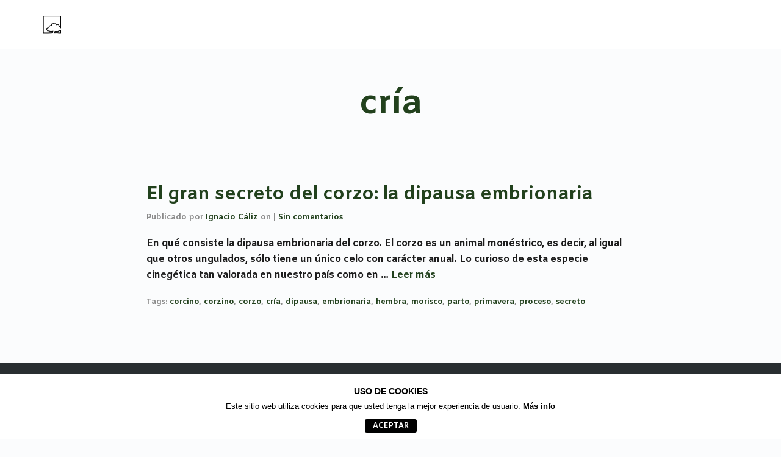

--- FILE ---
content_type: text/css
request_url: https://gestiberian.com/wp-content/plugins/th-widget-pack/assets/icons/icons.css?ver=1.5.13
body_size: 7213
content:
/* Elementor Widget Icon Styling */
.elementor-panel .elementor-element .icon .th-linea{
  font-size: 23px;
}

/* Linea Arrows */

@font-face {
  font-family: "linea-arrows-10";
  src:url("linea/linea-arrows-10.eot");
  src:url("linea/linea-arrows-10.eot?#iefix") format("embedded-opentype"),
    url("linea/linea-arrows-10.woff") format("woff"),
    url("linea/linea-arrows-10.ttf") format("truetype"),
    url("linea/linea-arrows-10.svg#linea-arrows-10") format("svg");
  font-weight: normal;
  font-style: normal;

}

[class^="icon-arrows-"]:before,
[class*=" icon-arrows-"]:before {
  font-family: "linea-arrows-10" !important;
  font-style: normal !important;
  font-weight: normal !important;
  font-variant: normal !important;
  text-transform: none !important;
  speak: none;
  line-height: 1;
  -webkit-font-smoothing: antialiased;
  -moz-osx-font-smoothing: grayscale;
}

.icon-arrows-anticlockwise:before {
  content: "\e000";
}
.icon-arrows-anticlockwise-dashed:before {
  content: "\e001";
}
.icon-arrows-button-down:before {
  content: "\e002";
}
.icon-arrows-button-off:before {
  content: "\e003";
}
.icon-arrows-button-on:before {
  content: "\e004";
}
.icon-arrows-button-up:before {
  content: "\e005";
}
.icon-arrows-check:before {
  content: "\e006";
}
.icon-arrows-circle-check:before {
  content: "\e007";
}
.icon-arrows-circle-down:before {
  content: "\e008";
}
.icon-arrows-circle-downleft:before {
  content: "\e009";
}
.icon-arrows-circle-downright:before {
  content: "\e00a";
}
.icon-arrows-circle-left:before {
  content: "\e00b";
}
.icon-arrows-circle-minus:before {
  content: "\e00c";
}
.icon-arrows-circle-plus:before {
  content: "\e00d";
}
.icon-arrows-circle-remove:before {
  content: "\e00e";
}
.icon-arrows-circle-right:before {
  content: "\e00f";
}
.icon-arrows-circle-up:before {
  content: "\e010";
}
.icon-arrows-circle-upleft:before {
  content: "\e011";
}
.icon-arrows-circle-upright:before {
  content: "\e012";
}
.icon-arrows-clockwise:before {
  content: "\e013";
}
.icon-arrows-clockwise-dashed:before {
  content: "\e014";
}
.icon-arrows-compress:before {
  content: "\e015";
}
.icon-arrows-deny:before {
  content: "\e016";
}
.icon-arrows-diagonal:before {
  content: "\e017";
}
.icon-arrows-diagonal2:before {
  content: "\e018";
}
.icon-arrows-down:before {
  content: "\e019";
}
.icon-arrows-down-double:before {
  content: "\e01a";
}
.icon-arrows-downleft:before {
  content: "\e01b";
}
.icon-arrows-downright:before {
  content: "\e01c";
}
.icon-arrows-drag-down:before {
  content: "\e01d";
}
.icon-arrows-drag-down-dashed:before {
  content: "\e01e";
}
.icon-arrows-drag-horiz:before {
  content: "\e01f";
}
.icon-arrows-drag-left:before {
  content: "\e020";
}
.icon-arrows-drag-left-dashed:before {
  content: "\e021";
}
.icon-arrows-drag-right:before {
  content: "\e022";
}
.icon-arrows-drag-right-dashed:before {
  content: "\e023";
}
.icon-arrows-drag-up:before {
  content: "\e024";
}
.icon-arrows-drag-up-dashed:before {
  content: "\e025";
}
.icon-arrows-drag-vert:before {
  content: "\e026";
}
.icon-arrows-exclamation:before {
  content: "\e027";
}
.icon-arrows-expand:before {
  content: "\e028";
}
.icon-arrows-expand-diagonal1:before {
  content: "\e029";
}
.icon-arrows-expand-horizontal1:before {
  content: "\e02a";
}
.icon-arrows-expand-vertical1:before {
  content: "\e02b";
}
.icon-arrows-fit-horizontal:before {
  content: "\e02c";
}
.icon-arrows-fit-vertical:before {
  content: "\e02d";
}
.icon-arrows-glide:before {
  content: "\e02e";
}
.icon-arrows-glide-horizontal:before {
  content: "\e02f";
}
.icon-arrows-glide-vertical:before {
  content: "\e030";
}
.icon-arrows-hamburger1:before {
  content: "\e031";
}
.icon-arrows-hamburger-2:before {
  content: "\e032";
}
.icon-arrows-horizontal:before {
  content: "\e033";
}
.icon-arrows-info:before {
  content: "\e034";
}
.icon-arrows-keyboard-alt:before {
  content: "\e035";
}
.icon-arrows-keyboard-cmd:before {
  content: "\e036";
}
.icon-arrows-keyboard-delete:before {
  content: "\e037";
}
.icon-arrows-keyboard-down:before {
  content: "\e038";
}
.icon-arrows-keyboard-left:before {
  content: "\e039";
}
.icon-arrows-keyboard-return:before {
  content: "\e03a";
}
.icon-arrows-keyboard-right:before {
  content: "\e03b";
}
.icon-arrows-keyboard-shift:before {
  content: "\e03c";
}
.icon-arrows-keyboard-tab:before {
  content: "\e03d";
}
.icon-arrows-keyboard-up:before {
  content: "\e03e";
}
.icon-arrows-left:before {
  content: "\e03f";
}
.icon-arrows-left-double-32:before {
  content: "\e040";
}
.icon-arrows-minus:before {
  content: "\e041";
}
.icon-arrows-move:before {
  content: "\e042";
}
.icon-arrows-move2:before {
  content: "\e043";
}
.icon-arrows-move-bottom:before {
  content: "\e044";
}
.icon-arrows-move-left:before {
  content: "\e045";
}
.icon-arrows-move-right:before {
  content: "\e046";
}
.icon-arrows-move-top:before {
  content: "\e047";
}
.icon-arrows-plus:before {
  content: "\e048";
}
.icon-arrows-question:before {
  content: "\e049";
}
.icon-arrows-remove:before {
  content: "\e04a";
}
.icon-arrows-right:before {
  content: "\e04b";
}
.icon-arrows-right-double:before {
  content: "\e04c";
}
.icon-arrows-rotate:before {
  content: "\e04d";
}
.icon-arrows-rotate-anti:before {
  content: "\e04e";
}
.icon-arrows-rotate-anti-dashed:before {
  content: "\e04f";
}
.icon-arrows-rotate-dashed:before {
  content: "\e050";
}
.icon-arrows-shrink:before {
  content: "\e051";
}
.icon-arrows-shrink-diagonal1:before {
  content: "\e052";
}
.icon-arrows-shrink-diagonal2:before {
  content: "\e053";
}
.icon-arrows-shrink-horizonal2:before {
  content: "\e054";
}
.icon-arrows-shrink-horizontal1:before {
  content: "\e055";
}
.icon-arrows-shrink-vertical1:before {
  content: "\e056";
}
.icon-arrows-shrink-vertical2:before {
  content: "\e057";
}
.icon-arrows-sign-down:before {
  content: "\e058";
}
.icon-arrows-sign-left:before {
  content: "\e059";
}
.icon-arrows-sign-right:before {
  content: "\e05a";
}
.icon-arrows-sign-up:before {
  content: "\e05b";
}
.icon-arrows-slide-down1:before {
  content: "\e05c";
}
.icon-arrows-slide-down2:before {
  content: "\e05d";
}
.icon-arrows-slide-left1:before {
  content: "\e05e";
}
.icon-arrows-slide-left2:before {
  content: "\e05f";
}
.icon-arrows-slide-right1:before {
  content: "\e060";
}
.icon-arrows-slide-right2:before {
  content: "\e061";
}
.icon-arrows-slide-up1:before {
  content: "\e062";
}
.icon-arrows-slide-up2:before {
  content: "\e063";
}
.icon-arrows-slim-down:before {
  content: "\e064";
}
.icon-arrows-slim-down-dashed:before {
  content: "\e065";
}
.icon-arrows-slim-left:before {
  content: "\e066";
}
.icon-arrows-slim-left-dashed:before {
  content: "\e067";
}
.icon-arrows-slim-right:before {
  content: "\e068";
}
.icon-arrows-slim-right-dashed:before {
  content: "\e069";
}
.icon-arrows-slim-up:before {
  content: "\e06a";
}
.icon-arrows-slim-up-dashed:before {
  content: "\e06b";
}
.icon-arrows-square-check:before {
  content: "\e06c";
}
.icon-arrows-square-down:before {
  content: "\e06d";
}
.icon-arrows-square-downleft:before {
  content: "\e06e";
}
.icon-arrows-square-downright:before {
  content: "\e06f";
}
.icon-arrows-square-left:before {
  content: "\e070";
}
.icon-arrows-square-minus:before {
  content: "\e071";
}
.icon-arrows-square-plus:before {
  content: "\e072";
}
.icon-arrows-square-remove:before {
  content: "\e073";
}
.icon-arrows-square-right:before {
  content: "\e074";
}
.icon-arrows-square-up:before {
  content: "\e075";
}
.icon-arrows-square-upleft:before {
  content: "\e076";
}
.icon-arrows-square-upright:before {
  content: "\e077";
}
.icon-arrows-squares:before {
  content: "\e078";
}
.icon-arrows-stretch-diagonal1:before {
  content: "\e079";
}
.icon-arrows-stretch-diagonal2:before {
  content: "\e07a";
}
.icon-arrows-stretch-diagonal3:before {
  content: "\e07b";
}
.icon-arrows-stretch-diagonal4:before {
  content: "\e07c";
}
.icon-arrows-stretch-horizontal1:before {
  content: "\e07d";
}
.icon-arrows-stretch-horizontal2:before {
  content: "\e07e";
}
.icon-arrows-stretch-vertical1:before {
  content: "\e07f";
}
.icon-arrows-stretch-vertical2:before {
  content: "\e080";
}
.icon-arrows-switch-horizontal:before {
  content: "\e081";
}
.icon-arrows-switch-vertical:before {
  content: "\e082";
}
.icon-arrows-up:before {
  content: "\e083";
}
.icon-arrows-up-double-33:before {
  content: "\e084";
}
.icon-arrows-upleft:before {
  content: "\e085";
}
.icon-arrows-upright:before {
  content: "\e086";
}
.icon-arrows-vertical:before {
  content: "\e087";
}


/* Linea Basic */

@font-face {
  font-family: "linea-basic-10";
  src:url("linea/linea-basic-10.eot");
  src:url("linea/linea-basic-10.eot?#iefix") format("embedded-opentype"),
  url("linea/linea-basic-10.woff") format("woff"),
  url("linea/linea-basic-10.ttf") format("truetype"),
  url("linea/linea-basic-10.svg#linea-basic-10") format("svg");
  font-weight: normal;
  font-style: normal;

}

[class^="icon-basic-"]:before,
[class*=" icon-basic-"]:before {
  font-family: "linea-basic-10" !important;
  font-style: normal !important;
  font-weight: normal !important;
  font-variant: normal !important;
  text-transform: none !important;
  speak: none;
  line-height: 1;
  -webkit-font-smoothing: antialiased;
  -moz-osx-font-smoothing: grayscale;
}

.icon-basic-accelerator:before {
  content: "a";
}
.icon-basic-alarm:before {
  content: "b";
}
.icon-basic-anchor:before {
  content: "c";
}
.icon-basic-anticlockwise:before {
  content: "d";
}
.icon-basic-archive:before {
  content: "e";
}
.icon-basic-archive-full:before {
  content: "f";
}
.icon-basic-ban:before {
  content: "g";
}
.icon-basic-battery-charge:before {
  content: "h";
}
.icon-basic-battery-empty:before {
  content: "i";
}
.icon-basic-battery-full:before {
  content: "j";
}
.icon-basic-battery-half:before {
  content: "k";
}
.icon-basic-bolt:before {
  content: "l";
}
.icon-basic-book:before {
  content: "m";
}
.icon-basic-book-pen:before {
  content: "n";
}
.icon-basic-book-pencil:before {
  content: "o";
}
.icon-basic-bookmark:before {
  content: "p";
}
.icon-basic-calculator:before {
  content: "q";
}
.icon-basic-calendar:before {
  content: "r";
}
.icon-basic-cards-diamonds:before {
  content: "s";
}
.icon-basic-cards-hearts:before {
  content: "t";
}
.icon-basic-case:before {
  content: "u";
}
.icon-basic-chronometer:before {
  content: "v";
}
.icon-basic-clessidre:before {
  content: "w";
}
.icon-basic-clock:before {
  content: "x";
}
.icon-basic-clockwise:before {
  content: "y";
}
.icon-basic-cloud:before {
  content: "z";
}
.icon-basic-clubs:before {
  content: "A";
}
.icon-basic-compass:before {
  content: "B";
}
.icon-basic-cup:before {
  content: "C";
}
.icon-basic-diamonds:before {
  content: "D";
}
.icon-basic-display:before {
  content: "E";
}
.icon-basic-download:before {
  content: "F";
}
.icon-basic-exclamation:before {
  content: "G";
}
.icon-basic-eye:before {
  content: "H";
}
.icon-basic-eye-closed:before {
  content: "I";
}
.icon-basic-female:before {
  content: "J";
}
.icon-basic-flag1:before {
  content: "K";
}
.icon-basic-flag2:before {
  content: "L";
}
.icon-basic-floppydisk:before {
  content: "M";
}
.icon-basic-folder:before {
  content: "N";
}
.icon-basic-folder-multiple:before {
  content: "O";
}
.icon-basic-gear:before {
  content: "P";
}
.icon-basic-geolocalize-01:before {
  content: "Q";
}
.icon-basic-geolocalize-05:before {
  content: "R";
}
.icon-basic-globe:before {
  content: "S";
}
.icon-basic-gunsight:before {
  content: "T";
}
.icon-basic-hammer:before {
  content: "U";
}
.icon-basic-headset:before {
  content: "V";
}
.icon-basic-heart:before {
  content: "W";
}
.icon-basic-heart-broken:before {
  content: "X";
}
.icon-basic-helm:before {
  content: "Y";
}
.icon-basic-home:before {
  content: "Z";
}
.icon-basic-info:before {
  content: "0";
}
.icon-basic-ipod:before {
  content: "1";
}
.icon-basic-joypad:before {
  content: "2";
}
.icon-basic-key:before {
  content: "3";
}
.icon-basic-keyboard:before {
  content: "4";
}
.icon-basic-laptop:before {
  content: "5";
}
.icon-basic-life-buoy:before {
  content: "6";
}
.icon-basic-lightbulb:before {
  content: "7";
}
.icon-basic-link:before {
  content: "8";
}
.icon-basic-lock:before {
  content: "9";
}
.icon-basic-lock-open:before {
  content: "!";
}
.icon-basic-magic-mouse:before {
  content: "\"";
}
.icon-basic-magnifier:before {
  content: "#";
}
.icon-basic-magnifier-minus:before {
  content: "$";
}
.icon-basic-magnifier-plus:before {
  content: "%";
}
.icon-basic-mail:before {
  content: "&";
}
.icon-basic-mail-multiple:before {
  content: "'";
}
.icon-basic-mail-open:before {
  content: "(";
}
.icon-basic-mail-open-text:before {
  content: ")";
}
.icon-basic-male:before {
  content: "*";
}
.icon-basic-map:before {
  content: "+";
}
.icon-basic-message:before {
  content: ",";
}
.icon-basic-message-multiple:before {
  content: "-";
}
.icon-basic-message-txt:before {
  content: ".";
}
.icon-basic-mixer2:before {
  content: "/";
}
.icon-basic-mouse:before {
  content: ":";
}
.icon-basic-notebook:before {
  content: ";";
}
.icon-basic-notebook-pen:before {
  content: "<";
}
.icon-basic-notebook-pencil:before {
  content: "=";
}
.icon-basic-paperplane:before {
  content: ">";
}
.icon-basic-pencil-ruler:before {
  content: "?";
}
.icon-basic-pencil-ruler-pen:before {
  content: "@";
}
.icon-basic-photo:before {
  content: "[";
}
.icon-basic-picture:before {
  content: "]";
}
.icon-basic-picture-multiple:before {
  content: "^";
}
.icon-basic-pin1:before {
  content: "_";
}
.icon-basic-pin2:before {
  content: "`";
}
.icon-basic-postcard:before {
  content: "{";
}
.icon-basic-postcard-multiple:before {
  content: "|";
}
.icon-basic-printer:before {
  content: "}";
}
.icon-basic-question:before {
  content: "~";
}
.icon-basic-rss:before {
  content: "\\";
}
.icon-basic-server:before {
  content: "\e000";
}
.icon-basic-server2:before {
  content: "\e001";
}
.icon-basic-server-cloud:before {
  content: "\e002";
}
.icon-basic-server-download:before {
  content: "\e003";
}
.icon-basic-server-upload:before {
  content: "\e004";
}
.icon-basic-settings:before {
  content: "\e005";
}
.icon-basic-share:before {
  content: "\e006";
}
.icon-basic-sheet:before {
  content: "\e007";
}
.icon-basic-sheet-multiple:before {
  content: "\e008";
}
.icon-basic-sheet-pen:before {
  content: "\e009";
}
.icon-basic-sheet-pencil:before {
  content: "\e00a";
}
.icon-basic-sheet-txt:before {
  content: "\e00b";
}
.icon-basic-signs:before {
  content: "\e00c";
}
.icon-basic-smartphone:before {
  content: "\e00d";
}
.icon-basic-spades:before {
  content: "\e00e";
}
.icon-basic-spread:before {
  content: "\e00f";
}
.icon-basic-spread-bookmark:before {
  content: "\e010";
}
.icon-basic-spread-text:before {
  content: "\e011";
}
.icon-basic-spread-text-bookmark:before {
  content: "\e012";
}
.icon-basic-star:before {
  content: "\e013";
}
.icon-basic-tablet:before {
  content: "\e014";
}
.icon-basic-target:before {
  content: "\e015";
}
.icon-basic-todo:before {
  content: "\e016";
}
.icon-basic-todo-pen:before {
  content: "\e017";
}
.icon-basic-todo-pencil:before {
  content: "\e018";
}
.icon-basic-todo-txt:before {
  content: "\e019";
}
.icon-basic-todolist-pen:before {
  content: "\e01a";
}
.icon-basic-todolist-pencil:before {
  content: "\e01b";
}
.icon-basic-trashcan:before {
  content: "\e01c";
}
.icon-basic-trashcan-full:before {
  content: "\e01d";
}
.icon-basic-trashcan-refresh:before {
  content: "\e01e";
}
.icon-basic-trashcan-remove:before {
  content: "\e01f";
}
.icon-basic-upload:before {
  content: "\e020";
}
.icon-basic-usb:before {
  content: "\e021";
}
.icon-basic-video:before {
  content: "\e022";
}
.icon-basic-watch:before {
  content: "\e023";
}
.icon-basic-webpage:before {
  content: "\e024";
}
.icon-basic-webpage-img-txt:before {
  content: "\e025";
}
.icon-basic-webpage-multiple:before {
  content: "\e026";
}
.icon-basic-webpage-txt:before {
  content: "\e027";
}
.icon-basic-world:before {
  content: "\e028";
}


/* Linea Basic Elaboration */

@font-face {
  font-family: "linea-basic-elaboration-10";
  src:url("linea/linea-basic-elaboration-10.eot");
  src:url("linea/linea-basic-elaboration-10.eot?#iefix") format("embedded-opentype"),
  url("linea/linea-basic-elaboration-10.woff") format("woff"),
  url("linea/linea-basic-elaboration-10.ttf") format("truetype"),
  url("linea/linea-basic-elaboration-10.svg#linea-basic-elaboration-10") format("svg");
  font-weight: normal;
  font-style: normal;

}

[class^="icon-basic-elab"]:before,
[class*=" icon-basic-elab"]:before {
  font-family: "linea-basic-elaboration-10" !important;
  font-style: normal !important;
  font-weight: normal !important;
  font-variant: normal !important;
  text-transform: none !important;
  speak: none;
  line-height: 1;
  -webkit-font-smoothing: antialiased;
  -moz-osx-font-smoothing: grayscale;
}

.icon-basic-elaboration-bookmark-check:before {
  content: "a";
}
.icon-basic-elaboration-bookmark-minus:before {
  content: "b";
}
.icon-basic-elaboration-bookmark-plus:before {
  content: "c";
}
.icon-basic-elaboration-bookmark-remove:before {
  content: "d";
}
.icon-basic-elaboration-briefcase-check:before {
  content: "e";
}
.icon-basic-elaboration-briefcase-download:before {
  content: "f";
}
.icon-basic-elaboration-briefcase-flagged:before {
  content: "g";
}
.icon-basic-elaboration-briefcase-minus:before {
  content: "h";
}
.icon-basic-elaboration-briefcase-plus:before {
  content: "i";
}
.icon-basic-elaboration-briefcase-refresh:before {
  content: "j";
}
.icon-basic-elaboration-briefcase-remove:before {
  content: "k";
}
.icon-basic-elaboration-briefcase-search:before {
  content: "l";
}
.icon-basic-elaboration-briefcase-star:before {
  content: "m";
}
.icon-basic-elaboration-briefcase-upload:before {
  content: "n";
}
.icon-basic-elaboration-browser-check:before {
  content: "o";
}
.icon-basic-elaboration-browser-download:before {
  content: "p";
}
.icon-basic-elaboration-browser-minus:before {
  content: "q";
}
.icon-basic-elaboration-browser-plus:before {
  content: "r";
}
.icon-basic-elaboration-browser-refresh:before {
  content: "s";
}
.icon-basic-elaboration-browser-remove:before {
  content: "t";
}
.icon-basic-elaboration-browser-search:before {
  content: "u";
}
.icon-basic-elaboration-browser-star:before {
  content: "v";
}
.icon-basic-elaboration-browser-upload:before {
  content: "w";
}
.icon-basic-elaboration-calendar-check:before {
  content: "x";
}
.icon-basic-elaboration-calendar-cloud:before {
  content: "y";
}
.icon-basic-elaboration-calendar-download:before {
  content: "z";
}
.icon-basic-elaboration-calendar-empty:before {
  content: "A";
}
.icon-basic-elaboration-calendar-flagged:before {
  content: "B";
}
.icon-basic-elaboration-calendar-heart:before {
  content: "C";
}
.icon-basic-elaboration-calendar-minus:before {
  content: "D";
}
.icon-basic-elaboration-calendar-next:before {
  content: "E";
}
.icon-basic-elaboration-calendar-noaccess:before {
  content: "F";
}
.icon-basic-elaboration-calendar-pencil:before {
  content: "G";
}
.icon-basic-elaboration-calendar-plus:before {
  content: "H";
}
.icon-basic-elaboration-calendar-previous:before {
  content: "I";
}
.icon-basic-elaboration-calendar-refresh:before {
  content: "J";
}
.icon-basic-elaboration-calendar-remove:before {
  content: "K";
}
.icon-basic-elaboration-calendar-search:before {
  content: "L";
}
.icon-basic-elaboration-calendar-star:before {
  content: "M";
}
.icon-basic-elaboration-calendar-upload:before {
  content: "N";
}
.icon-basic-elaboration-cloud-check:before {
  content: "O";
}
.icon-basic-elaboration-cloud-download:before {
  content: "P";
}
.icon-basic-elaboration-cloud-minus:before {
  content: "Q";
}
.icon-basic-elaboration-cloud-noaccess:before {
  content: "R";
}
.icon-basic-elaboration-cloud-plus:before {
  content: "S";
}
.icon-basic-elaboration-cloud-refresh:before {
  content: "T";
}
.icon-basic-elaboration-cloud-remove:before {
  content: "U";
}
.icon-basic-elaboration-cloud-search:before {
  content: "V";
}
.icon-basic-elaboration-cloud-upload:before {
  content: "W";
}
.icon-basic-elaboration-document-check:before {
  content: "X";
}
.icon-basic-elaboration-document-cloud:before {
  content: "Y";
}
.icon-basic-elaboration-document-download:before {
  content: "Z";
}
.icon-basic-elaboration-document-flagged:before {
  content: "0";
}
.icon-basic-elaboration-document-graph:before {
  content: "1";
}
.icon-basic-elaboration-document-heart:before {
  content: "2";
}
.icon-basic-elaboration-document-minus:before {
  content: "3";
}
.icon-basic-elaboration-document-next:before {
  content: "4";
}
.icon-basic-elaboration-document-noaccess:before {
  content: "5";
}
.icon-basic-elaboration-document-note:before {
  content: "6";
}
.icon-basic-elaboration-document-pencil:before {
  content: "7";
}
.icon-basic-elaboration-document-picture:before {
  content: "8";
}
.icon-basic-elaboration-document-plus:before {
  content: "9";
}
.icon-basic-elaboration-document-previous:before {
  content: "!";
}
.icon-basic-elaboration-document-refresh:before {
  content: "\"";
}
.icon-basic-elaboration-document-remove:before {
  content: "#";
}
.icon-basic-elaboration-document-search:before {
  content: "$";
}
.icon-basic-elaboration-document-star:before {
  content: "%";
}
.icon-basic-elaboration-document-upload:before {
  content: "&";
}
.icon-basic-elaboration-folder-check:before {
  content: "'";
}
.icon-basic-elaboration-folder-cloud:before {
  content: "(";
}
.icon-basic-elaboration-folder-document:before {
  content: ")";
}
.icon-basic-elaboration-folder-download:before {
  content: "*";
}
.icon-basic-elaboration-folder-flagged:before {
  content: "+";
}
.icon-basic-elaboration-folder-graph:before {
  content: ",";
}
.icon-basic-elaboration-folder-heart:before {
  content: "-";
}
.icon-basic-elaboration-folder-minus:before {
  content: ".";
}
.icon-basic-elaboration-folder-next:before {
  content: "/";
}
.icon-basic-elaboration-folder-noaccess:before {
  content: ":";
}
.icon-basic-elaboration-folder-note:before {
  content: ";";
}
.icon-basic-elaboration-folder-pencil:before {
  content: "<";
}
.icon-basic-elaboration-folder-picture:before {
  content: "=";
}
.icon-basic-elaboration-folder-plus:before {
  content: ">";
}
.icon-basic-elaboration-folder-previous:before {
  content: "?";
}
.icon-basic-elaboration-folder-refresh:before {
  content: "@";
}
.icon-basic-elaboration-folder-remove:before {
  content: "[";
}
.icon-basic-elaboration-folder-search:before {
  content: "]";
}
.icon-basic-elaboration-folder-star:before {
  content: "^";
}
.icon-basic-elaboration-folder-upload:before {
  content: "_";
}
.icon-basic-elaboration-mail-check:before {
  content: "`";
}
.icon-basic-elaboration-mail-cloud:before {
  content: "{";
}
.icon-basic-elaboration-mail-document:before {
  content: "|";
}
.icon-basic-elaboration-mail-download:before {
  content: "}";
}
.icon-basic-elaboration-mail-flagged:before {
  content: "~";
}
.icon-basic-elaboration-mail-heart:before {
  content: "\\";
}
.icon-basic-elaboration-mail-next:before {
  content: "\e000";
}
.icon-basic-elaboration-mail-noaccess:before {
  content: "\e001";
}
.icon-basic-elaboration-mail-note:before {
  content: "\e002";
}
.icon-basic-elaboration-mail-pencil:before {
  content: "\e003";
}
.icon-basic-elaboration-mail-picture:before {
  content: "\e004";
}
.icon-basic-elaboration-mail-previous:before {
  content: "\e005";
}
.icon-basic-elaboration-mail-refresh:before {
  content: "\e006";
}
.icon-basic-elaboration-mail-remove:before {
  content: "\e007";
}
.icon-basic-elaboration-mail-search:before {
  content: "\e008";
}
.icon-basic-elaboration-mail-star:before {
  content: "\e009";
}
.icon-basic-elaboration-mail-upload:before {
  content: "\e00a";
}
.icon-basic-elaboration-message-check:before {
  content: "\e00b";
}
.icon-basic-elaboration-message-dots:before {
  content: "\e00c";
}
.icon-basic-elaboration-message-happy:before {
  content: "\e00d";
}
.icon-basic-elaboration-message-heart:before {
  content: "\e00e";
}
.icon-basic-elaboration-message-minus:before {
  content: "\e00f";
}
.icon-basic-elaboration-message-note:before {
  content: "\e010";
}
.icon-basic-elaboration-message-plus:before {
  content: "\e011";
}
.icon-basic-elaboration-message-refresh:before {
  content: "\e012";
}
.icon-basic-elaboration-message-remove:before {
  content: "\e013";
}
.icon-basic-elaboration-message-sad:before {
  content: "\e014";
}
.icon-basic-elaboration-smartphone-cloud:before {
  content: "\e015";
}
.icon-basic-elaboration-smartphone-heart:before {
  content: "\e016";
}
.icon-basic-elaboration-smartphone-noaccess:before {
  content: "\e017";
}
.icon-basic-elaboration-smartphone-note:before {
  content: "\e018";
}
.icon-basic-elaboration-smartphone-pencil:before {
  content: "\e019";
}
.icon-basic-elaboration-smartphone-picture:before {
  content: "\e01a";
}
.icon-basic-elaboration-smartphone-refresh:before {
  content: "\e01b";
}
.icon-basic-elaboration-smartphone-search:before {
  content: "\e01c";
}
.icon-basic-elaboration-tablet-cloud:before {
  content: "\e01d";
}
.icon-basic-elaboration-tablet-heart:before {
  content: "\e01e";
}
.icon-basic-elaboration-tablet-noaccess:before {
  content: "\e01f";
}
.icon-basic-elaboration-tablet-note:before {
  content: "\e020";
}
.icon-basic-elaboration-tablet-pencil:before {
  content: "\e021";
}
.icon-basic-elaboration-tablet-picture:before {
  content: "\e022";
}
.icon-basic-elaboration-tablet-refresh:before {
  content: "\e023";
}
.icon-basic-elaboration-tablet-search:before {
  content: "\e024";
}
.icon-basic-elaboration-todolist-2:before {
  content: "\e025";
}
.icon-basic-elaboration-todolist-check:before {
  content: "\e026";
}
.icon-basic-elaboration-todolist-cloud:before {
  content: "\e027";
}
.icon-basic-elaboration-todolist-download:before {
  content: "\e028";
}
.icon-basic-elaboration-todolist-flagged:before {
  content: "\e029";
}
.icon-basic-elaboration-todolist-minus:before {
  content: "\e02a";
}
.icon-basic-elaboration-todolist-noaccess:before {
  content: "\e02b";
}
.icon-basic-elaboration-todolist-pencil:before {
  content: "\e02c";
}
.icon-basic-elaboration-todolist-plus:before {
  content: "\e02d";
}
.icon-basic-elaboration-todolist-refresh:before {
  content: "\e02e";
}
.icon-basic-elaboration-todolist-remove:before {
  content: "\e02f";
}
.icon-basic-elaboration-todolist-search:before {
  content: "\e030";
}
.icon-basic-elaboration-todolist-star:before {
  content: "\e031";
}
.icon-basic-elaboration-todolist-upload:before {
  content: "\e032";
}


/* Linea eCommerce */

@font-face {
  font-family: "linea-ecommerce-10";
  src:url("linea/linea-ecommerce-10.eot");
  src:url("linea/linea-ecommerce-10.eot?#iefix") format("embedded-opentype"),
  url("linea/linea-ecommerce-10.woff") format("woff"),
  url("linea/linea-ecommerce-10.ttf") format("truetype"),
  url("linea/linea-ecommerce-10.svg#linea-ecommerce-10") format("svg");
  font-weight: normal;
  font-style: normal;

}

[class^="icon-ecommerce-"]:before,
[class*=" icon-ecommerce-"]:before {
  font-family: "linea-ecommerce-10" !important;
  font-style: normal !important;
  font-weight: normal !important;
  font-variant: normal !important;
  text-transform: none !important;
  speak: none;
  line-height: 1;
  -webkit-font-smoothing: antialiased;
  -moz-osx-font-smoothing: grayscale;
}

.icon-ecommerce-bag:before {
  content: "a";
}
.icon-ecommerce-bag-check:before {
  content: "b";
}
.icon-ecommerce-bag-cloud:before {
  content: "c";
}
.icon-ecommerce-bag-download:before {
  content: "d";
}
.icon-ecommerce-bag-minus:before {
  content: "e";
}
.icon-ecommerce-bag-plus:before {
  content: "f";
}
.icon-ecommerce-bag-refresh:before {
  content: "g";
}
.icon-ecommerce-bag-remove:before {
  content: "h";
}
.icon-ecommerce-bag-search:before {
  content: "i";
}
.icon-ecommerce-bag-upload:before {
  content: "j";
}
.icon-ecommerce-banknote:before {
  content: "k";
}
.icon-ecommerce-banknotes:before {
  content: "l";
}
.icon-ecommerce-basket:before {
  content: "m";
}
.icon-ecommerce-basket-check:before {
  content: "n";
}
.icon-ecommerce-basket-cloud:before {
  content: "o";
}
.icon-ecommerce-basket-download:before {
  content: "p";
}
.icon-ecommerce-basket-minus:before {
  content: "q";
}
.icon-ecommerce-basket-plus:before {
  content: "r";
}
.icon-ecommerce-basket-refresh:before {
  content: "s";
}
.icon-ecommerce-basket-remove:before {
  content: "t";
}
.icon-ecommerce-basket-search:before {
  content: "u";
}
.icon-ecommerce-basket-upload:before {
  content: "v";
}
.icon-ecommerce-bath:before {
  content: "w";
}
.icon-ecommerce-cart:before {
  content: "x";
}
.icon-ecommerce-cart-check:before {
  content: "y";
}
.icon-ecommerce-cart-cloud:before {
  content: "z";
}
.icon-ecommerce-cart-content:before {
  content: "A";
}
.icon-ecommerce-cart-download:before {
  content: "B";
}
.icon-ecommerce-cart-minus:before {
  content: "C";
}
.icon-ecommerce-cart-plus:before {
  content: "D";
}
.icon-ecommerce-cart-refresh:before {
  content: "E";
}
.icon-ecommerce-cart-remove:before {
  content: "F";
}
.icon-ecommerce-cart-search:before {
  content: "G";
}
.icon-ecommerce-cart-upload:before {
  content: "H";
}
.icon-ecommerce-cent:before {
  content: "I";
}
.icon-ecommerce-colon:before {
  content: "J";
}
.icon-ecommerce-creditcard:before {
  content: "K";
}
.icon-ecommerce-diamond:before {
  content: "L";
}
.icon-ecommerce-dollar:before {
  content: "M";
}
.icon-ecommerce-euro:before {
  content: "N";
}
.icon-ecommerce-franc:before {
  content: "O";
}
.icon-ecommerce-gift:before {
  content: "P";
}
.icon-ecommerce-graph1:before {
  content: "Q";
}
.icon-ecommerce-graph2:before {
  content: "R";
}
.icon-ecommerce-graph3:before {
  content: "S";
}
.icon-ecommerce-graph-decrease:before {
  content: "T";
}
.icon-ecommerce-graph-increase:before {
  content: "U";
}
.icon-ecommerce-guarani:before {
  content: "V";
}
.icon-ecommerce-kips:before {
  content: "W";
}
.icon-ecommerce-lira:before {
  content: "X";
}
.icon-ecommerce-megaphone:before {
  content: "Y";
}
.icon-ecommerce-money:before {
  content: "Z";
}
.icon-ecommerce-naira:before {
  content: "0";
}
.icon-ecommerce-pesos:before {
  content: "1";
}
.icon-ecommerce-pound:before {
  content: "2";
}
.icon-ecommerce-receipt:before {
  content: "3";
}
.icon-ecommerce-receipt-bath:before {
  content: "4";
}
.icon-ecommerce-receipt-cent:before {
  content: "5";
}
.icon-ecommerce-receipt-dollar:before {
  content: "6";
}
.icon-ecommerce-receipt-euro:before {
  content: "7";
}
.icon-ecommerce-receipt-franc:before {
  content: "8";
}
.icon-ecommerce-receipt-guarani:before {
  content: "9";
}
.icon-ecommerce-receipt-kips:before {
  content: "!";
}
.icon-ecommerce-receipt-lira:before {
  content: "\"";
}
.icon-ecommerce-receipt-naira:before {
  content: "#";
}
.icon-ecommerce-receipt-pesos:before {
  content: "$";
}
.icon-ecommerce-receipt-pound:before {
  content: "%";
}
.icon-ecommerce-receipt-rublo:before {
  content: "&";
}
.icon-ecommerce-receipt-rupee:before {
  content: "'";
}
.icon-ecommerce-receipt-tugrik:before {
  content: "(";
}
.icon-ecommerce-receipt-won:before {
  content: ")";
}
.icon-ecommerce-receipt-yen:before {
  content: "*";
}
.icon-ecommerce-receipt-yen2:before {
  content: "+";
}
.icon-ecommerce-recept-colon:before {
  content: ",";
}
.icon-ecommerce-rublo:before {
  content: "-";
}
.icon-ecommerce-rupee:before {
  content: ".";
}
.icon-ecommerce-safe:before {
  content: "/";
}
.icon-ecommerce-sale:before {
  content: ":";
}
.icon-ecommerce-sales:before {
  content: ";";
}
.icon-ecommerce-ticket:before {
  content: "<";
}
.icon-ecommerce-tugriks:before {
  content: "=";
}
.icon-ecommerce-wallet:before {
  content: ">";
}
.icon-ecommerce-won:before {
  content: "?";
}
.icon-ecommerce-yen:before {
  content: "@";
}
.icon-ecommerce-yen2:before {
  content: "[";
}


/* Linea Music */

@font-face {
  font-family: "linea-music-10";
  src:url("linea/linea-music-10.eot");
  src:url("linea/linea-music-10.eot?#iefix") format("embedded-opentype"),
  url("linea/linea-music-10.woff") format("woff"),
  url("linea/linea-music-10.ttf") format("truetype"),
  url("linea/linea-music-10.svg#linea-music-10") format("svg");
  font-weight: normal;
  font-style: normal;

}

[class^="icon-music-"]:before,
[class*=" icon-music-"]:before {
  font-family: "linea-music-10" !important;
  font-style: normal !important;
  font-weight: normal !important;
  font-variant: normal !important;
  text-transform: none !important;
  speak: none;
  line-height: 1;
  -webkit-font-smoothing: antialiased;
  -moz-osx-font-smoothing: grayscale;
}

.icon-music-beginning-button:before {
  content: "a";
}
.icon-music-bell:before {
  content: "b";
}
.icon-music-cd:before {
  content: "c";
}
.icon-music-diapason:before {
  content: "d";
}
.icon-music-eject-button:before {
  content: "e";
}
.icon-music-end-button:before {
  content: "f";
}
.icon-music-fastforward-button:before {
  content: "g";
}
.icon-music-headphones:before {
  content: "h";
}
.icon-music-ipod:before {
  content: "i";
}
.icon-music-loudspeaker:before {
  content: "j";
}
.icon-music-microphone:before {
  content: "k";
}
.icon-music-microphone-old:before {
  content: "l";
}
.icon-music-mixer:before {
  content: "m";
}
.icon-music-mute:before {
  content: "n";
}
.icon-music-note-multiple:before {
  content: "o";
}
.icon-music-note-single:before {
  content: "p";
}
.icon-music-pause-button:before {
  content: "q";
}
.icon-music-play-button:before {
  content: "r";
}
.icon-music-playlist:before {
  content: "s";
}
.icon-music-radio-ghettoblaster:before {
  content: "t";
}
.icon-music-radio-portable:before {
  content: "u";
}
.icon-music-record:before {
  content: "v";
}
.icon-music-recordplayer:before {
  content: "w";
}
.icon-music-repeat-button:before {
  content: "x";
}
.icon-music-rewind-button:before {
  content: "y";
}
.icon-music-shuffle-button:before {
  content: "z";
}
.icon-music-stop-button:before {
  content: "A";
}
.icon-music-tape:before {
  content: "B";
}
.icon-music-volume-down:before {
  content: "C";
}
.icon-music-volume-up:before {
  content: "D";
}


/* Linea Software */

@font-face {
  font-family: "linea-software-10";
  src:url("linea/linea-software-10.eot");
  src:url("linea/linea-software-10.eot?#iefix") format("embedded-opentype"),
  url("linea/linea-software-10.woff") format("woff"),
  url("linea/linea-software-10.ttf") format("truetype"),
  url("linea/linea-software-10.svg#linea-software-10") format("svg");
  font-weight: normal;
  font-style: normal;

}

[class^="icon-software-"]:before,
[class*=" icon-software-"]:before {
  font-family: "linea-software-10" !important;
  font-style: normal !important;
  font-weight: normal !important;
  font-variant: normal !important;
  text-transform: none !important;
  speak: none;
  line-height: 1;
  -webkit-font-smoothing: antialiased;
  -moz-osx-font-smoothing: grayscale;
}

.icon-software-add-vectorpoint:before {
  content: "a";
}
.icon-software-box-oval:before {
  content: "b";
}
.icon-software-box-polygon:before {
  content: "c";
}
.icon-software-box-rectangle:before {
  content: "d";
}
.icon-software-box-roundedrectangle:before {
  content: "e";
}
.icon-software-character:before {
  content: "f";
}
.icon-software-crop:before {
  content: "g";
}
.icon-software-eyedropper:before {
  content: "h";
}
.icon-software-font-allcaps:before {
  content: "i";
}
.icon-software-font-baseline-shift:before {
  content: "j";
}
.icon-software-font-horizontal-scale:before {
  content: "k";
}
.icon-software-font-kerning:before {
  content: "l";
}
.icon-software-font-leading:before {
  content: "m";
}
.icon-software-font-size:before {
  content: "n";
}
.icon-software-font-smallcapital:before {
  content: "o";
}
.icon-software-font-smallcaps:before {
  content: "p";
}
.icon-software-font-strikethrough:before {
  content: "q";
}
.icon-software-font-tracking:before {
  content: "r";
}
.icon-software-font-underline:before {
  content: "s";
}
.icon-software-font-vertical-scale:before {
  content: "t";
}
.icon-software-horizontal-align-center:before {
  content: "u";
}
.icon-software-horizontal-align-left:before {
  content: "v";
}
.icon-software-horizontal-align-right:before {
  content: "w";
}
.icon-software-horizontal-distribute-center:before {
  content: "x";
}
.icon-software-horizontal-distribute-left:before {
  content: "y";
}
.icon-software-horizontal-distribute-right:before {
  content: "z";
}
.icon-software-indent-firstline:before {
  content: "A";
}
.icon-software-indent-left:before {
  content: "B";
}
.icon-software-indent-right:before {
  content: "C";
}
.icon-software-lasso:before {
  content: "D";
}
.icon-software-layers1:before {
  content: "E";
}
.icon-software-layers2:before {
  content: "F";
}
.icon-software-layout:before {
  content: "G";
}
.icon-software-layout-2columns:before {
  content: "H";
}
.icon-software-layout-3columns:before {
  content: "I";
}
.icon-software-layout-4boxes:before {
  content: "J";
}
.icon-software-layout-4columns:before {
  content: "K";
}
.icon-software-layout-4lines:before {
  content: "L";
}
.icon-software-layout-8boxes:before {
  content: "M";
}
.icon-software-layout-header:before {
  content: "N";
}
.icon-software-layout-header-2columns:before {
  content: "O";
}
.icon-software-layout-header-3columns:before {
  content: "P";
}
.icon-software-layout-header-4boxes:before {
  content: "Q";
}
.icon-software-layout-header-4columns:before {
  content: "R";
}
.icon-software-layout-header-complex:before {
  content: "S";
}
.icon-software-layout-header-complex2:before {
  content: "T";
}
.icon-software-layout-header-complex3:before {
  content: "U";
}
.icon-software-layout-header-complex4:before {
  content: "V";
}
.icon-software-layout-header-sideleft:before {
  content: "W";
}
.icon-software-layout-header-sideright:before {
  content: "X";
}
.icon-software-layout-sidebar-left:before {
  content: "Y";
}
.icon-software-layout-sidebar-right:before {
  content: "Z";
}
.icon-software-magnete:before {
  content: "0";
}
.icon-software-pages:before {
  content: "1";
}
.icon-software-paintbrush:before {
  content: "2";
}
.icon-software-paintbucket:before {
  content: "3";
}
.icon-software-paintroller:before {
  content: "4";
}
.icon-software-paragraph:before {
  content: "5";
}
.icon-software-paragraph-align-left:before {
  content: "6";
}
.icon-software-paragraph-align-right:before {
  content: "7";
}
.icon-software-paragraph-center:before {
  content: "8";
}
.icon-software-paragraph-justify-all:before {
  content: "9";
}
.icon-software-paragraph-justify-center:before {
  content: "!";
}
.icon-software-paragraph-justify-left:before {
  content: "\"";
}
.icon-software-paragraph-justify-right:before {
  content: "#";
}
.icon-software-paragraph-space-after:before {
  content: "$";
}
.icon-software-paragraph-space-before:before {
  content: "%";
}
.icon-software-pathfinder-exclude:before {
  content: "&";
}
.icon-software-pathfinder-intersect:before {
  content: "'";
}
.icon-software-pathfinder-subtract:before {
  content: "(";
}
.icon-software-pathfinder-unite:before {
  content: ")";
}
.icon-software-pen:before {
  content: "*";
}
.icon-software-pen-add:before {
  content: "+";
}
.icon-software-pen-remove:before {
  content: ",";
}
.icon-software-pencil:before {
  content: "-";
}
.icon-software-polygonallasso:before {
  content: ".";
}
.icon-software-reflect-horizontal:before {
  content: "/";
}
.icon-software-reflect-vertical:before {
  content: ":";
}
.icon-software-remove-vectorpoint:before {
  content: ";";
}
.icon-software-scale-expand:before {
  content: "<";
}
.icon-software-scale-reduce:before {
  content: "=";
}
.icon-software-selection-oval:before {
  content: ">";
}
.icon-software-selection-polygon:before {
  content: "?";
}
.icon-software-selection-rectangle:before {
  content: "@";
}
.icon-software-selection-roundedrectangle:before {
  content: "[";
}
.icon-software-shape-oval:before {
  content: "]";
}
.icon-software-shape-polygon:before {
  content: "^";
}
.icon-software-shape-rectangle:before {
  content: "_";
}
.icon-software-shape-roundedrectangle:before {
  content: "`";
}
.icon-software-slice:before {
  content: "{";
}
.icon-software-transform-bezier:before {
  content: "|";
}
.icon-software-vector-box:before {
  content: "}";
}
.icon-software-vector-composite:before {
  content: "~";
}
.icon-software-vector-line:before {
  content: "\\";
}
.icon-software-vertical-align-bottom:before {
  content: "\e000";
}
.icon-software-vertical-align-center:before {
  content: "\e001";
}
.icon-software-vertical-align-top:before {
  content: "\e002";
}
.icon-software-vertical-distribute-bottom:before {
  content: "\e003";
}
.icon-software-vertical-distribute-center:before {
  content: "\e004";
}
.icon-software-vertical-distribute-top:before {
  content: "\e005";
}


/* Linea Weather */

@font-face {
  font-family: "linea-weather-10";
  src:url("linea/linea-weather-10.eot");
  src:url("linea/linea-weather-10.eot?#iefix") format("embedded-opentype"),
  url("linea/linea-weather-10.woff") format("woff"),
  url("linea/linea-weather-10.ttf") format("truetype"),
  url("linea/linea-weather-10.svg#linea-weather-10") format("svg");
  font-weight: normal;
  font-style: normal;

}

[class^="icon-weather-"]:before,
[class*=" icon-weather-"]:before {
  font-family: "linea-weather-10" !important;
  font-style: normal !important;
  font-weight: normal !important;
  font-variant: normal !important;
  text-transform: none !important;
  speak: none;
  line-height: 1;
  -webkit-font-smoothing: antialiased;
  -moz-osx-font-smoothing: grayscale;
}

.icon-weather-aquarius:before {
  content: "\e000";
}
.icon-weather-aries:before {
  content: "\e001";
}
.icon-weather-cancer:before {
  content: "\e002";
}
.icon-weather-capricorn:before {
  content: "\e003";
}
.icon-weather-cloud:before {
  content: "\e004";
}
.icon-weather-cloud-drop:before {
  content: "\e005";
}
.icon-weather-cloud-lightning:before {
  content: "\e006";
}
.icon-weather-cloud-snowflake:before {
  content: "\e007";
}
.icon-weather-downpour-fullmoon:before {
  content: "\e008";
}
.icon-weather-downpour-halfmoon:before {
  content: "\e009";
}
.icon-weather-downpour-sun:before {
  content: "\e00a";
}
.icon-weather-drop:before {
  content: "\e00b";
}
.icon-weather-first-quarter:before {
  content: "\e00c";
}
.icon-weather-fog:before {
  content: "\e00d";
}
.icon-weather-fog-fullmoon:before {
  content: "\e00e";
}
.icon-weather-fog-halfmoon:before {
  content: "\e00f";
}
.icon-weather-fog-sun:before {
  content: "\e010";
}
.icon-weather-fullmoon:before {
  content: "\e011";
}
.icon-weather-gemini:before {
  content: "\e012";
}
.icon-weather-hail:before {
  content: "\e013";
}
.icon-weather-hail-fullmoon:before {
  content: "\e014";
}
.icon-weather-hail-halfmoon:before {
  content: "\e015";
}
.icon-weather-hail-sun:before {
  content: "\e016";
}
.icon-weather-last-quarter:before {
  content: "\e017";
}
.icon-weather-leo:before {
  content: "\e018";
}
.icon-weather-libra:before {
  content: "\e019";
}
.icon-weather-lightning:before {
  content: "\e01a";
}
.icon-weather-mistyrain:before {
  content: "\e01b";
}
.icon-weather-mistyrain-fullmoon:before {
  content: "\e01c";
}
.icon-weather-mistyrain-halfmoon:before {
  content: "\e01d";
}
.icon-weather-mistyrain-sun:before {
  content: "\e01e";
}
.icon-weather-moon:before {
  content: "\e01f";
}
.icon-weather-moondown-full:before {
  content: "\e020";
}
.icon-weather-moondown-half:before {
  content: "\e021";
}
.icon-weather-moonset-full:before {
  content: "\e022";
}
.icon-weather-moonset-half:before {
  content: "\e023";
}
.icon-weather-move2:before {
  content: "\e024";
}
.icon-weather-newmoon:before {
  content: "\e025";
}
.icon-weather-pisces:before {
  content: "\e026";
}
.icon-weather-rain:before {
  content: "\e027";
}
.icon-weather-rain-fullmoon:before {
  content: "\e028";
}
.icon-weather-rain-halfmoon:before {
  content: "\e029";
}
.icon-weather-rain-sun:before {
  content: "\e02a";
}
.icon-weather-sagittarius:before {
  content: "\e02b";
}
.icon-weather-scorpio:before {
  content: "\e02c";
}
.icon-weather-snow:before {
  content: "\e02d";
}
.icon-weather-snow-fullmoon:before {
  content: "\e02e";
}
.icon-weather-snow-halfmoon:before {
  content: "\e02f";
}
.icon-weather-snow-sun:before {
  content: "\e030";
}
.icon-weather-snowflake:before {
  content: "\e031";
}
.icon-weather-star:before {
  content: "\e032";
}
.icon-weather-storm-11:before {
  content: "\e033";
}
.icon-weather-storm-32:before {
  content: "\e034";
}
.icon-weather-storm-fullmoon:before {
  content: "\e035";
}
.icon-weather-storm-halfmoon:before {
  content: "\e036";
}
.icon-weather-storm-sun:before {
  content: "\e037";
}
.icon-weather-sun:before {
  content: "\e038";
}
.icon-weather-sundown:before {
  content: "\e039";
}
.icon-weather-sunset:before {
  content: "\e03a";
}
.icon-weather-taurus:before {
  content: "\e03b";
}
.icon-weather-tempest:before {
  content: "\e03c";
}
.icon-weather-tempest-fullmoon:before {
  content: "\e03d";
}
.icon-weather-tempest-halfmoon:before {
  content: "\e03e";
}
.icon-weather-tempest-sun:before {
  content: "\e03f";
}
.icon-weather-variable-fullmoon:before {
  content: "\e040";
}
.icon-weather-variable-halfmoon:before {
  content: "\e041";
}
.icon-weather-variable-sun:before {
  content: "\e042";
}
.icon-weather-virgo:before {
  content: "\e043";
}
.icon-weather-waning-cresent:before {
  content: "\e044";
}
.icon-weather-waning-gibbous:before {
  content: "\e045";
}
.icon-weather-waxing-cresent:before {
  content: "\e046";
}
.icon-weather-waxing-gibbous:before {
  content: "\e047";
}
.icon-weather-wind:before {
  content: "\e048";
}
.icon-weather-wind-e:before {
  content: "\e049";
}
.icon-weather-wind-fullmoon:before {
  content: "\e04a";
}
.icon-weather-wind-halfmoon:before {
  content: "\e04b";
}
.icon-weather-wind-n:before {
  content: "\e04c";
}
.icon-weather-wind-ne:before {
  content: "\e04d";
}
.icon-weather-wind-nw:before {
  content: "\e04e";
}
.icon-weather-wind-s:before {
  content: "\e04f";
}
.icon-weather-wind-se:before {
  content: "\e050";
}
.icon-weather-wind-sun:before {
  content: "\e051";
}
.icon-weather-wind-sw:before {
  content: "\e052";
}
.icon-weather-wind-w:before {
  content: "\e053";
}
.icon-weather-windgust:before {
  content: "\e054";
}


/* Travel Pack */

@font-face {
  font-family: "travelpack";
  src: url("travelpack/travelpack.eot");
  src: url("travelpack/travelpack.eot?#iefix") format("embedded-opentype"),
  url("travelpack/travelpack.woff") format("woff"),
  url("travelpack/travelpack.ttf") format("truetype"),
  url("travelpack/travelpack.svg#travelpack") format("svg");
  font-weight: normal;
  font-style: normal;
}

@media screen and (-webkit-min-device-pixel-ratio:0) {
  @font-face {
    font-family: "travelpack";
    src: url("travelpack/travelpack.svg#travelpack") format("svg");
  }
}

[class^="travelpack-"]:before, [class*=" travelpack-"]:before,
[class^="travelpack-"]:after, [class*=" travelpack-"]:after {
  font-family: travelpack;
  font-style: normal;
}

.travelpack-thumbs-up:before { content: "\f100"; }
.travelpack-restaurant-dine:before { content: "\f101"; }
.travelpack-location-pin-2:before { content: "\f102"; }
.travelpack-peace-sign:before { content: "\f103"; }
.travelpack-hang-ten:before { content: "\f104"; }
.travelpack-direction-arrow:before { content: "\f105"; }
.travelpack-phone-24-7:before { content: "\f106"; }
.travelpack-lightning-bolt:before { content: "\f107"; }
.travelpack-location-pin-1:before { content: "\f108"; }
.travelpack-life-jacket:before { content: "\f109"; }
.travelpack-airplane:before { content: "\f10a"; }
.travelpack-baseball-hat:before { content: "\f10b"; }
.travelpack-suitcase-with-wheels:before { content: "\f10c"; }
.travelpack-flying-kite:before { content: "\f10d"; }
.travelpack-atv-quad-bike:before { content: "\f10e"; }
.travelpack-teepee-tent:before { content: "\f10f"; }
.travelpack-lifebuoy:before { content: "\f110"; }
.travelpack-credit-cards:before { content: "\f111"; }
.travelpack-reception-bell:before { content: "\f112"; }
.travelpack-boat-anchor:before { content: "\f113"; }
.travelpack-postage-stamp:before { content: "\f114"; }
.travelpack-ship-steering-wheel:before { content: "\f115"; }
.travelpack-camera-slr:before { content: "\f116"; }
.travelpack-eiffel-tower:before { content: "\f117"; }
.travelpack-safety-box:before { content: "\f118"; }
.travelpack-world-wide-web:before { content: "\f119"; }
.travelpack-high-speed-train:before { content: "\f11a"; }
.travelpack-trifolded-map-route:before { content: "\f11b"; }
.travelpack-extensible-pirate-spyglass:before { content: "\f11c"; }
.travelpack-fork-plate-knife:before { content: "\f11d"; }
.travelpack-hot-air-balloon:before { content: "\f11e"; }
.travelpack-train-front:before { content: "\f11f"; }
.travelpack-shower-head-water:before { content: "\f120"; }
.travelpack-room-service:before { content: "\f121"; }
.travelpack-camel-walking:before { content: "\f122"; }
.travelpack-concert-tickets:before { content: "\f123"; }
.travelpack-taj-mahal:before { content: "\f124"; }
.travelpack-camping-tent:before { content: "\f125"; }
.travelpack-dolphin-jump:before { content: "\f126"; }
.travelpack-diving-tanks-air:before { content: "\f127"; }
.travelpack-cruise-liner-boat:before { content: "\f128"; }
.travelpack-retro-bicycle:before { content: "\f129"; }
.travelpack-king-size-bed:before { content: "\f12a"; }
.travelpack-tennis-equipment:before { content: "\f12b"; }
.travelpack-passports:before { content: "\f12c"; }
.travelpack-sailing-yacht:before { content: "\f12d"; }
.travelpack-petrol-gas-station:before { content: "\f12e"; }
.travelpack-double-dice:before { content: "\f12f"; }
.travelpack-travelling-backpack:before { content: "\f130"; }
.travelpack-beach-mattress:before { content: "\f131"; }
.travelpack-polaroid-pictures:before { content: "\f132"; }
.travelpack-journey-bag:before { content: "\f133"; }
.travelpack-scuba-mask:before { content: "\f134"; }
.travelpack-gym-dumbbell:before { content: "\f135"; }
.travelpack-man:before { content: "\f136"; }
.travelpack-woman:before { content: "\f137"; }
.travelpack-person-plus:before { content: "\f138"; }
.travelpack-man-circle:before { content: "\f139"; }
.travelpack-woman-circle:before { content: "\f13a"; }
.travelpack-person-symbol:before { content: "\f13b"; }
.travelpack-sand-dollar-star:before { content: "\f13c"; }
.travelpack-pyramids:before { content: "\f13d"; }
.travelpack-beach-ball:before { content: "\f13e"; }
.travelpack-dubai-burj-al-arab:before { content: "\f13f"; }
.travelpack-clothes-hanger:before { content: "\f140"; }
.travelpack-suitcase-pack:before { content: "\f141"; }
.travelpack-umbrella:before { content: "\f142"; }
.travelpack-tower-piza:before { content: "\f143"; }
.travelpack-direction-sign:before { content: "\f144"; }
.travelpack-flip-flop-sandals:before { content: "\f145"; }
.travelpack-keys:before { content: "\f146"; }
.travelpack-beach-tote-bag:before { content: "\f147"; }
.travelpack-compass:before { content: "\f148"; }
.travelpack-motorbike-helmet:before { content: "\f149"; }
.travelpack-bikini-swimsuit:before { content: "\f14a"; }
.travelpack-clock-time:before { content: "\f14b"; }
.travelpack-snowmobile:before { content: "\f14c"; }
.travelpack-surfing-board:before { content: "\f14d"; }
.travelpack-flippers:before { content: "\f14e"; }
.travelpack-location-pin:before { content: "\f14f"; }
.travelpack-film-strip:before { content: "\f150"; }
.travelpack-sea-horse:before { content: "\f151"; }
.travelpack-mountains-snow:before { content: "\f152"; }
.travelpack-trailer-caravan:before { content: "\f153"; }
.travelpack-palm-trees:before { content: "\f154"; }
.travelpack-fish:before { content: "\f155"; }
.travelpack-truck-vehicle:before { content: "\f156"; }
.travelpack-luggage:before { content: "\f157"; }
.travelpack-hat:before { content: "\f158"; }
.travelpack-suitcase:before { content: "\f159"; }
.travelpack-binoculars:before { content: "\f15a"; }
.travelpack-sea-shell:before { content: "\f15b"; }
.travelpack-jelly-fish:before { content: "\f15c"; }
.travelpack-kayak:before { content: "\f15d"; }
.travelpack-ping-pong:before { content: "\f15e"; }
.travelpack-chair-chaise-lounge:before { content: "\f15f"; }
.travelpack-party-masks:before { content: "\f160"; }
.travelpack-bus:before { content: "\f161"; }
.travelpack-fancy-drink:before { content: "\f162"; }
.travelpack-martini-glass:before { content: "\f163"; }
.travelpack-gondola:before { content: "\f164"; }
.travelpack-taxi-sign:before { content: "\f165"; }
.travelpack-reading-glasses:before { content: "\f166"; }
.travelpack-sun-shine:before { content: "\f167"; }
.travelpack-video-camera:before { content: "\f168"; }
.travelpack-camera:before { content: "\f169"; }
.travelpack-fan:before { content: "\f16a"; }
.travelpack-inflatable-raft:before { content: "\f16b"; }
.travelpack-car:before { content: "\f16c"; }
.travelpack-film-roll:before { content: "\f16d"; }
.travelpack-swim-shorts:before { content: "\f16e"; }
.travelpack-skis-and-poles:before { content: "\f16f"; }
.travelpack-scooter:before { content: "\f170"; }
.travelpack-helicopter:before { content: "\f171"; }
.travelpack-snowboard:before { content: "\f172"; }